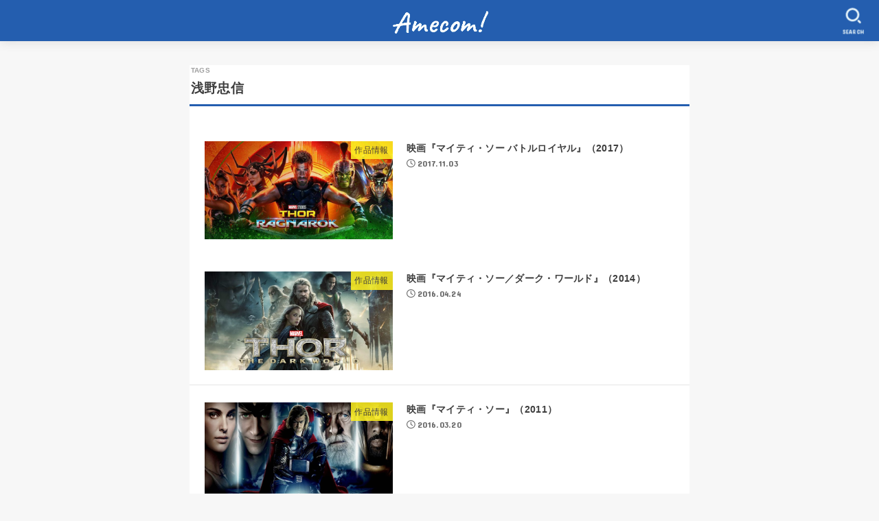

--- FILE ---
content_type: text/css
request_url: https://amecomi.online/wp-content/themes/amecomi_custom/style.css
body_size: 1334
content:
@charset "utf-8";
/*
Template: amecomi
Theme Name: amecomi_custom
Theme URI: https://amecomi.online/
Version: 1.3.8
Author: Amecom!ONLINE
Author URI: https://amecomi.online/
*/

/* Top Slider */
div#top_carousel {
    margin:  0 !important;
}
.slick-slide {
    padding-top: 0 !important;
}

/* Top Article */

.home main#main {
  max-width: 1260px !important;
  width: 100%;
}
@media only screen and (min-width: 768px){
    .home .archives-list.card-list .post-list {
        width: calc(33% - 0.7em) !important;
    }
}
@media only screen and (max-width: 1250px){
  .archives-list.card-list {
      padding: 0 30px;
  }
}
@media only screen and (max-width: 767px){
  .archives-list.card-list {
      padding: 0 0;
  }
}

div#inner-content {
    box-shadow: none;
}
.archives-list .entry-title {
    font-size: 14px;
}
.single-format-standard main#main {
    padding: 0 39px;
}
.archives-list.card-list {
    background: #f7f7f7;
}
article.post-list.article {
    background: #fff;
}


/* Article Page */
.single-format-standard .eyecatch img {
    width: 100%;
    max-width: 728px;
    object-fit: cover;
    max-height: 380px;
}
.single-format-standard div#inner-content {
    max-width: 100% !important;
    width: 100% !important;
}
.single-format-standard main#main {
    padding: 0 0;
}
@media only screen and (max-width: 767px){
    .single-format-standard main#main {
        padding: 0 20px;
    }
}
.single-format-standard #inner-content:not(.page-wide):not(.viral) {
    margin-top: 0;
    margin-bottom: 0;
}
.single .byline:has(.cat-name:not(.noposition)) .cat-name {
    top: 0;
    left: 0;
    margin: 0;
    position: relative;
}
.single-format-standard section.entry-content.cf p {
    margin: 0 0 20px 0;
}
.single-format-standard h1.entry-title.post-title {
    font-size: 18px;
    margin-bottom: 15px;
}
.single-format-standard .entry-content h2 {
    font-size: 18px;
}
.single-format-standard .article-section-insert {
    margin: -36px 0 0 0 !important;
    padding: 20px 20px;
    font-size: 14px;
    line-height: 1.75em !important;
    letter-spacing: 0.13em;
}
.single-format-standard .article-section-insert strong {
    font-size: 16px !important;
    line-height: unset;
    margin: 0 0 12px 0;
    letter-spacing: 0.13em;
}
.single-format-standard h2.related-h.h_ttl {
    width: 100%;
    margin: 20px 0 0 0;
    display: inline-block;
}
.single-format-standard .wp-caption .wp-caption-text, .wp-block-image figcaption {
    margin: 8px 0 0 0;
}
.single-format-standard h2.article-h2 {
    margin: 50px 0 0 0 !important;
}
@media only screen and (max-width: 480px){
  .single-format-standard .entry-content h2:not([class*=is-style-style]):not(.alignwide):not(.alignfull), .homeadd_wrap h2, #inner-content .widgettitle {
      margin: 0 -20px 20px -20px !important;
      border-radius: unset;
      width: calc(100% + 40px);
  }
}


/* Article Page SNS Share Button */
.sns_btn__ul {
    gap: unset;
    max-width: 728px;
    margin: 0 auto;
}
.sns_btn__li a {
    margin: 0;
    box-shadow: unset !important;
    border-radius: unset;
}
.sns_btn__li.facebook .sns_btn__link {
    background: #265791;
}
.sns_btn__ul {
    gap: unset;
}
@media only screen and (min-width: 768px){
  .sns_btn__link:hover, .stk_sns_links__link:hover {
      opacity: 0.8;
      transform: unset;
  }
}

/* Article Page Author */
.author_meta .author_img img {
    margin-bottom: 1.5em;
    border-radius: 50px;
}

/* Pickup Items */
ul.pickup-items.pickup-items-3column td.left.pd10 {
    width: 120px;
}


/* Footer */
.footer-logo img {
    max-width: 150px;
    margin: 0 auto;
    display: block;
}


/* Copyright */
.img-copyright {
    position: absolute;
    bottom: 9px;
    background: #0000005e;
    color: #fff;
    font-size: 8px;
    width: fit-content;
    text-align: right;
    right: 0;
    line-height: 16px;
    padding: 1px 5px 1px 5px;
}
